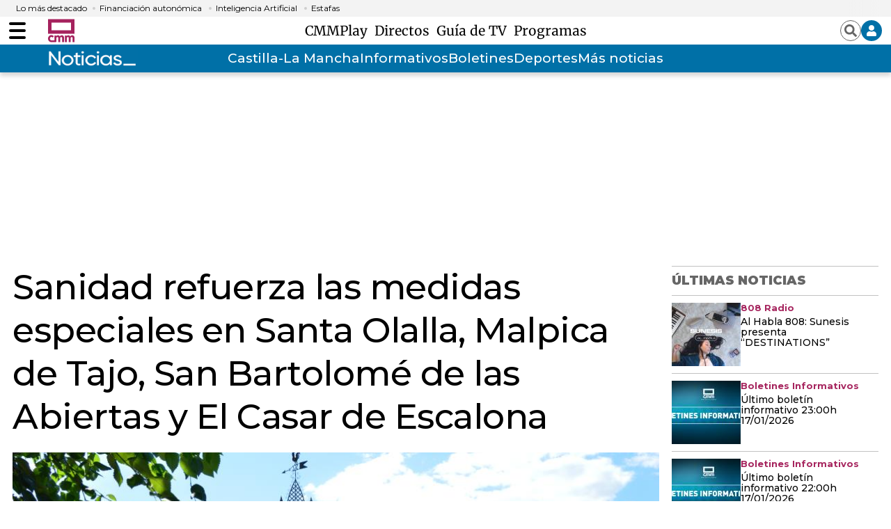

--- FILE ---
content_type: text/html; charset=UTF-8
request_url: https://www.cmmedia.es/page/noticias/castilla-la-mancha/cuenca/nieve-vuelto-cubrir-blanco-serrania-cuenca.html?facet=scroll&
body_size: 5220
content:
<div><main class="content">
        <header class="separator">
    <div class="content">
        <a href="https://www.cmmedia.es">
            <span class="logo"></span>
        </a>
    </div>
</header>
        <section class="o-section">
            <div class="o-container">
                <div class="u-grid">
                    <div class="u-grid-col-span-2-xs u-grid-col-span-3-sm u-grid-col-span-3-md">
                        <article class="c-detail">
                            <div class="c-detail-header">
                                                                
                                    
                                <p class="c-detail__epigraph">VÍDEOS</p>
                                                                                                
                                    
                                <h1 class="c-detail__title">La nieve vuelve a cubrir de blanco la Serranía de Cuenca</h1>
                                
                                                                <div class="c-detail__subtitle">
                                    
                                </div>
                                                                                                
                                    






                                <figure class="c-detail__media ">
    
    
<div class="video-container" data-autoplay="false" style="width:100%; max-width: 936px; position: relative;" data-share-enabled="no" data-kaltura-player='{"id":"1_s60zyepn","width":936,"height":527,"durationType":"corto","durationSeconds":83,"mediaType":"video"}' data-ads-segmentation=""><div class="video-element" id="kaltura_player_1_s60zyepn" style="width:100%; aspect-ratio:936/563"></div></div>
</figure>
                                                            </div>

                            <div class="infinite-scroll-preload"></div>

                            <div class="c-detail-content">
                                <div>
                                    <nav class="c-detail__share u-sticky">
    <a rel="nofollow" class="c-icon" href="https://www.facebook.com/sharer/sharer.php?u=https://www.cmmedia.es/noticias/castilla-la-mancha/cuenca/nieve-vuelto-cubrir-blanco-serrania-cuenca.html?utm_source=facebook%2526utm_medium=social" target="_blank">
        <svg xmlns="http://www.w3.org/2000/svg" viewbox="0 0 264 512" width="28" height="28">
            <path fill="currentColor" d="M76.7 512V283H0v-91h76.7v-71.7C76.7 42.4 124.3 0 193.8 0c33.3 0 61.9 2.5 70.2 3.6V85h-48.2c-37.8 0-45.1 18-45.1 44.3V192H256l-11.7 91h-73.6v229"></path>
        </svg>
        <span class="sr-only">Facebook</span>
    </a>
    <a rel="nofollow" class="c-icon" href="https://twitter.com/intent/tweet?text=La%20nieve%20vuelve%20a%20cubrir%20de%20blanco%20la%20Serran%C3%ADa%20de%20Cuenca&url=https://www.cmmedia.es/noticias/castilla-la-mancha/cuenca/nieve-vuelto-cubrir-blanco-serrania-cuenca.html?utm_source=twitter%2526utm_medium=social" target="_blank">
        <svg width="28" height="28" viewbox="0 0 1200 1227" fill="none" xmlns="http://www.w3.org/2000/svg">
            <path d="M714.163 519.284L1160.89 0H1055.03L667.137 450.887L357.328 0H0L468.492 681.821L0 1226.37H105.866L515.491 750.218L842.672 1226.37H1200L714.137 519.284H714.163ZM569.165 687.828L521.697 619.934L144.011 79.6944H306.615L611.412 515.685L658.88 583.579L1055.08 1150.3H892.476L569.165 687.854V687.828Z" fill="currentColor" id="twitter"></path>
        </svg>
        <span class="sr-only">Twitter</span>
    </a>
    <a rel="nofollow" class="c-icon" href="https://www.linkedin.com/shareArticle?mini=true&url=https://www.cmmedia.es/noticias/castilla-la-mancha/cuenca/nieve-vuelto-cubrir-blanco-serrania-cuenca.html&title=La%20nieve%20vuelve%20a%20cubrir%20de%20blanco%20la%20Serran%C3%ADa%20de%20Cuenca&utm_source=linkedin%2526utm_medium=social" target="_blank">
        <svg xmlns="http://www.w3.org/2000/svg" viewbox="0 0 448 512" width="28" height="28">
            <path fill="currentColor" d="M100.3 480H7.4V180.9h92.9V480zM53.8 140.1C24.1 140.1 0 115.5 0 85.8 0 56.1 24.1 32 53.8 32c29.7 0 53.8 24.1 53.8 53.8 0 29.7-24.1 54.3-53.8 54.3zM448 480h-92.7V334.4c0-34.7-.7-79.2-48.3-79.2-48.3 0-55.7 37.7-55.7 76.7V480h-92.8V180.9h89.1v40.8h1.3c12.4-23.5 42.7-48.3 87.9-48.3 94 0 111.3 61.9 111.3 142.3V480z"></path>
        </svg>
        <span class="sr-only">LinkedIn</span>
    </a>
    <a rel="nofollow" class="c-icon" href="mailto:info@example.com?&subject=La%20nieve%20vuelve%20a%20cubrir%20de%20blanco%20la%20Serran%C3%ADa%20de%20Cuenca&cc=&bcc=&body=https://www.cmmedia.es/noticias/castilla-la-mancha/cuenca/nieve-vuelto-cubrir-blanco-serrania-cuenca.html?utm_source=email%2526utm_medium=social%20La%20nieve%20vuelve%20a%20cubrir%20de%20blanco%20la%20Serran%C3%ADa%20de%20Cuenca" target="_blank">
        <svg xmlns="http://www.w3.org/2000/svg" width="24" height="24" viewbox="0 0 24 24">
            <path fill="none" d="M0 0H24V24H0z"></path>
            <path fill="currentColor" d="M20 4H4a2 2 0 0 0-1.99 2L2 18a2.006 2.006 0 0 0 2 2h16a2.006 2.006 0 0 0 2-2V6a2.006 2.006 0 0 0-2-2zm0 14H4V8l8 5 8-5zm-8-7L4 6h16z"></path>
        </svg>
        <span class="sr-only">Enviar por Email</span>
    </a>
    <a rel="nofollow" class="c-icon" href="https://api.whatsapp.com/send?text=https://www.cmmedia.es/noticias/castilla-la-mancha/cuenca/nieve-vuelto-cubrir-blanco-serrania-cuenca.html?utm_source=whastapp%2526utm_medium=social%20La%20nieve%20vuelve%20a%20cubrir%20de%20blanco%20la%20Serran%C3%ADa%20de%20Cuenca" target="_blank">
        <svg xmlns="http://www.w3.org/2000/svg" viewbox="0 0 448 512" width="28" height="28">
            <path fill="currentColor" d="M380.9 97.1C339 55.1 283.2 32 223.9 32c-122.4 0-222 99.6-222 222 0 39.1 10.2 77.3 29.6 111L0 480l117.7-30.9c32.4 17.7 68.9 27 106.1 27h.1c122.3 0 224.1-99.6 224.1-222 0-59.3-25.2-115-67.1-157zm-157 341.6c-33.2 0-65.7-8.9-94-25.7l-6.7-4-69.8 18.3L72 359.2l-4.4-7c-18.5-29.4-28.2-63.3-28.2-98.2 0-101.7 82.8-184.5 184.6-184.5 49.3 0 95.6 19.2 130.4 54.1 34.8 34.9 56.2 81.2 56.1 130.5 0 101.8-84.9 184.6-186.6 184.6zm101.2-138.2c-5.5-2.8-32.8-16.2-37.9-18-5.1-1.9-8.8-2.8-12.5 2.8-3.7 5.6-14.3 18-17.6 21.8-3.2 3.7-6.5 4.2-12 1.4-32.6-16.3-54-29.1-75.5-66-5.7-9.8 5.7-9.1 16.3-30.3 1.8-3.7.9-6.9-.5-9.7-1.4-2.8-12.5-30.1-17.1-41.2-4.5-10.8-9.1-9.3-12.5-9.5-3.2-.2-6.9-.2-10.6-.2-3.7 0-9.7 1.4-14.8 6.9-5.1 5.6-19.4 19-19.4 46.3 0 27.3 19.9 53.7 22.6 57.4 2.8 3.7 39.1 59.7 94.8 83.8 35.2 15.2 49 16.5 66.6 13.9 10.7-1.6 32.8-13.4 37.4-26.4 4.6-13 4.6-24.1 3.2-26.4-1.3-2.5-5-3.9-10.5-6.6z"></path></svg>
        <span class="sr-only">Whatsapp</span>
    </a>
    <a rel="nofollow" class="c-icon" href="https://telegram.me/share/url?text=La%20nieve%20vuelve%20a%20cubrir%20de%20blanco%20la%20Serran%C3%ADa%20de%20Cuenca&url=https://www.cmmedia.es/noticias/castilla-la-mancha/cuenca/nieve-vuelto-cubrir-blanco-serrania-cuenca.html?utm_source=telegram%2526utm_medium=social" target="_blank">
        <svg xmlns="http://www.w3.org/2000/svg" viewbox="0 0 496 512" width="28" height="28">
            <path fill="currentColor" d="M248 8C111 8 0 119 0 256s111 248 248 248 248-111 248-248S385 8 248 8zm121.8 169.9l-40.7 191.8c-3 13.6-11.1 16.9-22.4 10.5l-62-45.7-29.9 28.8c-3.3 3.3-6.1 6.1-12.5 6.1l4.4-63.1 114.9-103.8c5-4.4-1.1-6.9-7.7-2.5l-142 89.4-61.2-19.1c-13.3-4.2-13.6-13.3 2.8-19.7l239.1-92.2c11.1-4 20.8 2.7 17.2 19.5z"></path>
        </svg>
        <span class="sr-only">Telegram</span>
    </a>
    <a rel="nofollow" class="c-icon" data-copy-url="" data-query-params="utm_source=copy,utm_medium=social">
        <input type="hidden" name="message_success" value="URL Copiada">
        <input type="hidden" name="message_fail" value="URL Copiada">
        <svg style="color: rgb(166, 36, 94);" version="1.1" id="Layer_1" xmlns="http://www.w3.org/2000/svg" xmlns:xlink="http://www.w3.org/1999/xlink" x="0px" y="0px" viewbox="0 0 115.77 122.88" xml:space="preserve"><style type="text/css">.st0{fill-rule:evenodd;clip-rule:evenodd;}</style><g><path class="st0" d="M89.62,13.96v7.73h12.19h0.01v0.02c3.85,0.01,7.34,1.57,9.86,4.1c2.5,2.51,4.06,5.98,4.07,9.82h0.02v0.02 v73.27v0.01h-0.02c-0.01,3.84-1.57,7.33-4.1,9.86c-2.51,2.5-5.98,4.06-9.82,4.07v0.02h-0.02h-61.7H40.1v-0.02 c-3.84-0.01-7.34-1.57-9.86-4.1c-2.5-2.51-4.06-5.98-4.07-9.82h-0.02v-0.02V92.51H13.96h-0.01v-0.02c-3.84-0.01-7.34-1.57-9.86-4.1 c-2.5-2.51-4.06-5.98-4.07-9.82H0v-0.02V13.96v-0.01h0.02c0.01-3.85,1.58-7.34,4.1-9.86c2.51-2.5,5.98-4.06,9.82-4.07V0h0.02h61.7 h0.01v0.02c3.85,0.01,7.34,1.57,9.86,4.1c2.5,2.51,4.06,5.98,4.07,9.82h0.02V13.96L89.62,13.96z M79.04,21.69v-7.73v-0.02h0.02 c0-0.91-0.39-1.75-1.01-2.37c-0.61-0.61-1.46-1-2.37-1v0.02h-0.01h-61.7h-0.02v-0.02c-0.91,0-1.75,0.39-2.37,1.01 c-0.61,0.61-1,1.46-1,2.37h0.02v0.01v64.59v0.02h-0.02c0,0.91,0.39,1.75,1.01,2.37c0.61,0.61,1.46,1,2.37,1v-0.02h0.01h12.19V35.65 v-0.01h0.02c0.01-3.85,1.58-7.34,4.1-9.86c2.51-2.5,5.98-4.06,9.82-4.07v-0.02h0.02H79.04L79.04,21.69z M105.18,108.92V35.65v-0.02 h0.02c0-0.91-0.39-1.75-1.01-2.37c-0.61-0.61-1.46-1-2.37-1v0.02h-0.01h-61.7h-0.02v-0.02c-0.91,0-1.75,0.39-2.37,1.01 c-0.61,0.61-1,1.46-1,2.37h0.02v0.01v73.27v0.02h-0.02c0,0.91,0.39,1.75,1.01,2.37c0.61,0.61,1.46,1,2.37,1v-0.02h0.01h61.7h0.02 v0.02c0.91,0,1.75-0.39,2.37-1.01c0.61-0.61,1-1.46,1-2.37h-0.02V108.92L105.18,108.92z" fill="#a6245e"></path></g></svg>
        <span class="sr-only">Copiar URL del artículo</span>
    </a>
</nav>
                                </div>
                                <div>
                                                                            <div>
                                            <!-- START: c-detail__signature -->
<address class="c-detail__signature">
    <!-- START: c-detail__author -->
    <figure class="c-detail__author">
        <div class="c-detail__author__thumb">
            <img loading="lazy" alt="cmm" width="49" height="49" src="/files/image_49_49/uploads/2025/05/20/682c6924e9875.png">
        </div>
        <figcaption class="c-detail__author__txt">
            
        <a href="/author/redaccion-cmm" target="_blank"><span class="c-detail__author__name ">Redacción CMM</span></a></figcaption>
        <div class="c-detail__author__subscription c-toolbar-list__item">
            <span class="c-toolbar-icon c-toolbar-icon-subscriptions" title="" data-add-button="subscriptions">
                <span class="subscribe">
                    <svg xmlns="http://www.w3.org/2000/svg" viewbox="0 0 448 512" width="12" height="12">
                        <path fill="currentColor" d="M416 208H272V64c0-17.67-14.33-32-32-32h-32c-17.67 0-32 14.33-32 32v144H32c-17.67 0-32 14.33-32 32v32c0 17.67 14.33 32 32 32h144v144c0 17.67 14.33 32 32 32h32c17.67 0 32-14.33 32-32V304h144c17.67 0 32-14.33 32-32v-32c0-17.67-14.33-32-32-32z"></path>
                    </svg>
                    <span class="c-detail__author__subscription-txt"> Alertas de este autor</span>
                </span>
                <span class="unsubscribe">
                    <svg xmlns="http://www.w3.org/2000/svg" viewbox="0 0 512 512" width="12" height="12">
                        <path fill="currentColor" d="M64 224h384v64H64z"></path>
                    </svg>
                    <span class="c-detail__author__subscription-txt"> Quitar alertas de este autor</span>
                </span>
            </span>
        </div>
    </figure>
    <!-- END: c-detail__author -->
</address>
<!-- END: c-detail__signature -->
<p class="c-detail__info">
    <!-- datetime con fecha publicación -->
    <time class="c-detail__info__date" datetime="2026-01-17T18:24:48+01:00">17.01.2026 18:24</time>
    <!--<span class="c-detail__info__update">Actualizada 12:48</span>-->
</p>
<!-- START: c-detail__zoom -->
<div class="c-detail__zoom">
    <button class="c-icon">+A</button>
    <button class="c-icon">-A</button>
</div>
<!-- END: c-detail__zoom -->
                                        </div>
                                                                                                                <div class="c-detail__body">
                                                
        
    


        




    
    
                                        <p>La nieve ha vuelto a cubrir de blanco la Serranía de Cuenca. En esta ocasión han sido precipitaciones débiles que han dejado espesores de unos 2-3 centímetros en pueblos como Huélamo o Tragacete, algo más en Vega del Codorno</p></div>
                                                                                                                <div class="c-detail__tags">
                                            
                                        </div>
                                                                                                        </div>
                            </div>

                            <div class="infinite-scroll-load-new"></div>
                            <script type="application/json">{"url":"https://www.cmmedia.es/noticias/castilla-la-mancha/cuenca/nieve-vuelto-cubrir-blanco-serrania-cuenca.html"}</script>
                        </article>
                    </div>
                                            
                                    <div class="u-grid-col-span-2-xs u-grid-col-start-2-sm "><div class="sidebar-board">
    <div><div class="sidebar-modules">
        <div class="o-list o-list-border o-list-sidebar "><div class="o-list__top">
            <div class="c-title">
                <p class="c-title__name">Últimas noticias</p>
            </div>
        </div><div class="o-list o-list-border o-list-sidebar">
                    <div>
                    
    
            
            <div class="item">
        <article class="c-article c-article-lateral">
                        <div class="c-article__thumb">
                <picture>
                    <source srcset="https://imagenes.cmmedia.es/files/image_99_91/uploads/2026/01/17/696bd0389145f.jpeg" media="(min-width: 768px)" width="99" height="91">
                    <img src="https://imagenes.cmmedia.es/files/listing_sidebar/uploads/2026/01/17/696bd0389145f.jpeg" loading="lazy" alt="Al Habla 808: Sunesis presenta “DESTINATIONS”" width="99" height="91">
                </source></picture>
            </div>
                        <div class="c-article__txt">
                    <p class="c-article__epigraph">808 Radio</p>

                    <div class="c-article__title">
        <a href="/play/radio/808-radio/habla-808-sunesis-presenta-destinations.html">Al Habla 808: Sunesis presenta “DESTINATIONS”</a>
    </div>

            </div>
        </article>
    </div>


        
            
            <div class="item">
        <article class="c-article c-article-lateral">
                        <div class="c-article__thumb">
                <picture>
                    <source srcset="https://imagenes.cmmedia.es/files/image_99_91/uploads/2026/01/17/696c091bedb44.jpeg" media="(min-width: 768px)" width="99" height="91">
                    <img src="https://imagenes.cmmedia.es/files/listing_sidebar/uploads/2026/01/17/696c091bedb44.jpeg" loading="lazy" alt="Último boletín informativo 23:00h 17/01/2026" width="99" height="91">
                </source></picture>
            </div>
                        <div class="c-article__txt">
                    <p class="c-article__epigraph">Boletines Informativos</p>

                    <div class="c-article__title">
        <a href="/noticias/boletines-informativos/ultimo-boletin-informativo-23-00h-17-01-2026.html">Último boletín informativo 23:00h 17/01/2026</a>
    </div>

            </div>
        </article>
    </div>


        
            
            <div class="item">
        <article class="c-article c-article-lateral">
                        <div class="c-article__thumb">
                <picture>
                    <source srcset="https://imagenes.cmmedia.es/files/image_99_91/uploads/2026/01/17/696bfb4249cc8.jpeg" media="(min-width: 768px)" width="99" height="91">
                    <img src="https://imagenes.cmmedia.es/files/listing_sidebar/uploads/2026/01/17/696bfb4249cc8.jpeg" loading="lazy" alt="Último boletín informativo 22:00h 17/01/2026" width="99" height="91">
                </source></picture>
            </div>
                        <div class="c-article__txt">
                    <p class="c-article__epigraph">Boletines Informativos</p>

                    <div class="c-article__title">
        <a href="/noticias/boletines-informativos/ultimo-boletin-informativo-22-00h-17-01-2026.html">Último boletín informativo 22:00h 17/01/2026</a>
    </div>

            </div>
        </article>
    </div>


        
            
            <div class="item">
        <article class="c-article c-article-lateral">
                        <div class="c-article__thumb">
                <picture>
                    <source srcset="https://imagenes.cmmedia.es/files/image_99_91/uploads/2026/01/17/696becfd9fcac.jpeg" media="(min-width: 768px)" width="99" height="91">
                    <img src="https://imagenes.cmmedia.es/files/listing_sidebar/uploads/2026/01/17/696becfd9fcac.jpeg" loading="lazy" alt="Último boletín informativo 21:00h 17/01/2026" width="99" height="91">
                </source></picture>
            </div>
                        <div class="c-article__txt">
                    <p class="c-article__epigraph">Boletines Informativos</p>

                    <div class="c-article__title">
        <a href="/noticias/boletines-informativos/ultimo-boletin-informativo-21-00h-17-01-2026.html">Último boletín informativo 21:00h 17/01/2026</a>
    </div>

            </div>
        </article>
    </div>


        
            
            <div class="item">
        <article class="c-article c-article-lateral">
                        <div class="c-article__thumb">
                <picture>
                    <source srcset="https://imagenes.cmmedia.es/files/image_99_91/uploads/2026/01/17/696be721dcead.jpeg" media="(min-width: 768px)" width="99" height="91">
                    <img src="https://imagenes.cmmedia.es/files/listing_sidebar/uploads/2026/01/17/696be721dcead.jpeg" loading="lazy" alt="Castilla-La Mancha fin de semana a las 8 17/01/2026" width="99" height="91">
                </source></picture>
            </div>
                        <div class="c-article__txt">
                    <p class="c-article__epigraph">Castilla-La Mancha fin de semana</p>

                    <div class="c-article__title">
        <a href="/play/tv/castilla-la-mancha-fin-de-semana/castilla-mancha-semana-8-17-01-2026.html">Castilla-La Mancha fin de semana a las 8 17/01/2026</a>
    </div>

            </div>
        </article>
    </div>


        
            
            <div class="item">
        <article class="c-article c-article-lateral">
                        <div class="c-article__thumb">
                <picture>
                    <source srcset="https://imagenes.cmmedia.es/files/image_99_91/uploads/2026/01/17/696bdeeeb8392.jpeg" media="(min-width: 768px)" width="99" height="91">
                    <img src="https://imagenes.cmmedia.es/files/listing_sidebar/uploads/2026/01/17/696bdeeeb8392.jpeg" loading="lazy" alt="Último boletín informativo 20:00h 17/01/2026" width="99" height="91">
                </source></picture>
            </div>
                        <div class="c-article__txt">
                    <p class="c-article__epigraph">Boletines Informativos</p>

                    <div class="c-article__title">
        <a href="/noticias/boletines-informativos/ultimo-boletin-informativo-20-00h-17-01-2026.html">Último boletín informativo 20:00h 17/01/2026</a>
    </div>

            </div>
        </article>
    </div>


        
            
            <div class="item">
        <article class="c-article c-article-lateral">
                        <div class="c-article__thumb">
                <picture>
                    <source srcset="https://imagenes.cmmedia.es/files/image_99_91/uploads/2026/01/17/696bd450c43bb.jpeg" media="(min-width: 768px)" width="99" height="91">
                    <img src="https://imagenes.cmmedia.es/files/listing_sidebar/uploads/2026/01/17/696bd450c43bb.jpeg" loading="lazy" alt="CD Guadalajara Promesas 1-0 CD Marchamalo" width="99" height="91">
                </source></picture>
            </div>
                        <div class="c-article__txt">
                    <p class="c-article__epigraph">Fútbol 3ª RFEF</p>

                    <div class="c-article__title">
        <a href="/play/deportes/futbol/3a-rfef/cd-guadalajara-promesas-1-0-cd-marchamalo.html">CD Guadalajara Promesas 1-0 CD Marchamalo</a>
    </div>

            </div>
        </article>
    </div>


        
            
            <div class="item">
        <article class="c-article c-article-lateral">
                        <div class="c-article__thumb">
                <picture>
                    <source srcset="https://imagenes.cmmedia.es/files/image_99_91/uploads/2026/01/17/696bd408989c5.jpeg" media="(min-width: 768px)" width="99" height="91">
                    <img src="https://imagenes.cmmedia.es/files/listing_sidebar/uploads/2026/01/17/696bd408989c5.jpeg" loading="lazy" alt="CD Manchego 1-0 CD Villacañas" width="99" height="91">
                </source></picture>
            </div>
                        <div class="c-article__txt">
                    <p class="c-article__epigraph">Fútbol 3ª RFEF</p>

                    <div class="c-article__title">
        <a href="/play/deportes/futbol/3a-rfef/cd-manchego-1-0-cd-villacanas.html">CD Manchego 1-0 CD Villacañas</a>
    </div>

            </div>
        </article>
    </div>


        
            
            <div class="item">
        <article class="c-article c-article-lateral">
                        <div class="c-article__thumb">
                <picture>
                    <source srcset="https://imagenes.cmmedia.es/files/image_99_91/uploads/2026/01/17/696bd11f60c66.jpeg" media="(min-width: 768px)" width="99" height="91">
                    <img src="https://imagenes.cmmedia.es/files/listing_sidebar/uploads/2026/01/17/696bd11f60c66.jpeg" loading="lazy" alt="Último boletín informativo 19:00h 17/01/2026" width="99" height="91">
                </source></picture>
            </div>
                        <div class="c-article__txt">
                    <p class="c-article__epigraph">Boletines Informativos</p>

                    <div class="c-article__title">
        <a href="/noticias/boletines-informativos/ultimo-boletin-informativo-19-00h-17-01-2026.html">Último boletín informativo 19:00h 17/01/2026</a>
    </div>

            </div>
        </article>
    </div>


        
            
            <div class="item">
        <article class="c-article c-article-lateral">
                        <div class="c-article__thumb">
                <picture>
                    <source srcset="https://imagenes.cmmedia.es/files/image_99_91/uploads/2026/01/17/696bc5d9f3326.jpeg" media="(min-width: 768px)" width="99" height="91">
                    <img src="https://imagenes.cmmedia.es/files/listing_sidebar/uploads/2026/01/17/696bc5d9f3326.jpeg" loading="lazy" alt="La nieve vuelve a cubrir de blanco la Serranía de Cuenca" width="99" height="91">
                </source></picture>
            </div>
                        <div class="c-article__txt">
                    <p class="c-article__epigraph">VÍDEOS</p>

                    <div class="c-article__title">
        <a href="/noticias/castilla-la-mancha/cuenca/nieve-vuelto-cubrir-blanco-serrania-cuenca.html">La nieve vuelve a cubrir de blanco la Serranía de Cuenca</a>
    </div>

            </div>
        </article>
    </div>


        
    

            </div>
        
    </div></div><aside class="c-add c-add-300 ">
    
<div><div class="ad-unit" id="div-right1" width="300" height="250"><script type="text/javascript">if("googletag" in window && googletag.cmd && googletag.cmd.push){googletag.cmd.push(function() {googletag.display("div-right1");});}</script></div></div></aside></div></div>
</div>
</div></div>
            </div>

        </section>
        <a href="#" class="c-icon-app-back-btn"></a>
    </main></div>